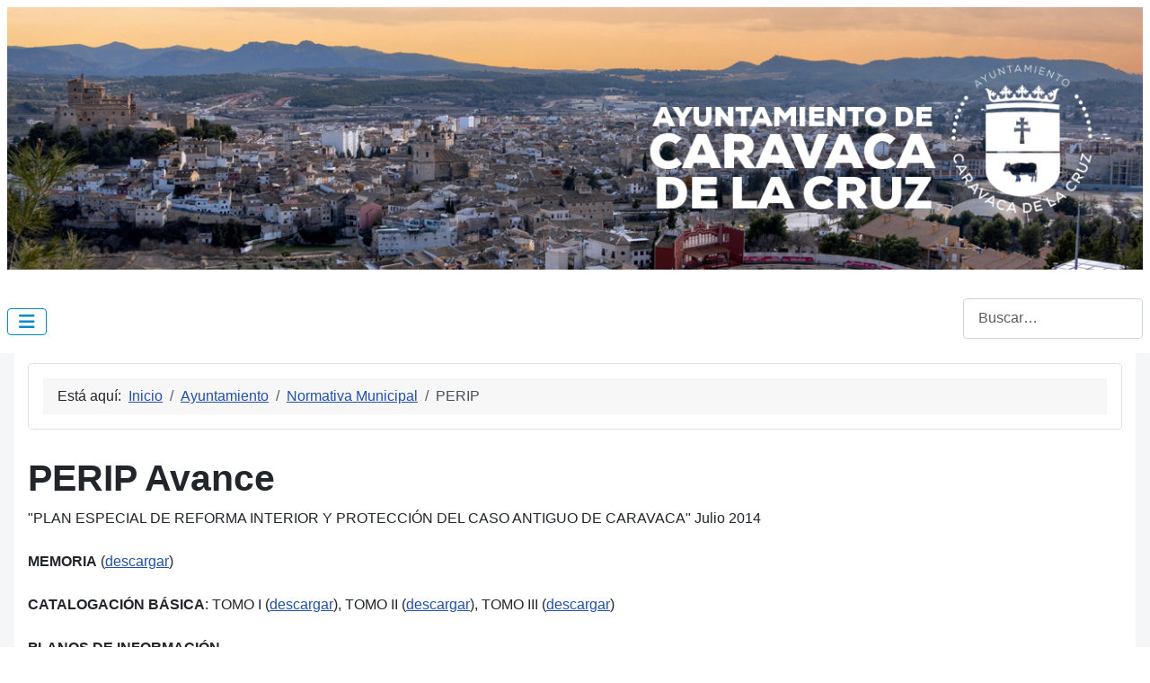

--- FILE ---
content_type: text/html; charset=utf-8
request_url: https://caravaca.org/index.php/ayuntamiento/normativa-municipal/perip
body_size: 7539
content:
<!DOCTYPE html>
<html lang="es-es" dir="ltr">

<head>
    <meta charset="utf-8">
	<meta name="author" content="Ayuntamiento">
	<meta name="viewport" content="width=device-width, initial-scale=1">
	<meta name="description" content="Portal del Ayuntamiento de Caravaca de la Cruz">
	<meta name="generator" content="Joomla! - Open Source Content Management">
	<title>PERIP Avance</title>
	<link href="/media/templates/site/cassiopeia/images/joomla-favicon.svg" rel="icon" type="image/svg+xml">
	<link href="/media/templates/site/cassiopeia/images/favicon.ico" rel="alternate icon" type="image/vnd.microsoft.icon">
	<link href="/media/templates/site/cassiopeia/images/joomla-favicon-pinned.svg" rel="mask-icon" color="#000">

    <link href="/media/system/css/joomla-fontawesome.min.css?c0bdf2" rel="lazy-stylesheet"><noscript><link href="/media/system/css/joomla-fontawesome.min.css?c0bdf2" rel="stylesheet"></noscript>
	<link href="/media/templates/site/cassiopeia/css/template.min.css?c0bdf2" rel="stylesheet">
	<link href="/media/templates/site/cassiopeia/css/global/colors_standard.min.css?c0bdf2" rel="stylesheet">
	<link href="/media/vendor/awesomplete/css/awesomplete.css?1.1.7" rel="stylesheet">
	<link href="/media/templates/site/cassiopeia/css/vendor/joomla-custom-elements/joomla-alert.min.css?0.4.1" rel="stylesheet">
	<link href="/media/templates/site/cassiopeia/css/user.css?c0bdf2" rel="stylesheet">
	<style>:root {
		--hue: 214;
		--template-bg-light: #f0f4fb;
		--template-text-dark: #495057;
		--template-text-light: #ffffff;
		--template-link-color: var(--link-color);
		--template-special-color: #001B4C;
		
	}</style>

    <script src="/media/vendor/metismenujs/js/metismenujs.min.js?1.4.0" defer></script>
	<script src="/media/templates/site/cassiopeia/js/mod_menu/menu-metismenu.min.js?c0bdf2" defer></script>
	<script type="application/json" class="joomla-script-options new">{"joomla.jtext":{"MOD_FINDER_SEARCH_VALUE":"Buscar&hellip;","COM_FINDER_SEARCH_FORM_LIST_LABEL":"Buscar resultados","JLIB_JS_AJAX_ERROR_OTHER":"Se ha producido un aborto en la conexión mientras se recuperaban datos de JSON: Código de estado HTTP %s.","JLIB_JS_AJAX_ERROR_PARSE":"Se ha producido un error de análisis mientras se procesaban los siguientes datos de JSON:<br><code style=\"color:inherit;white-space:pre-wrap;padding:0;margin:0;border:0;background:inherit;\">%s<\/code>","ERROR":"Error","MESSAGE":"Mensaje","NOTICE":"Notificación","WARNING":"Advertencia","JCLOSE":"Cerrar","JOK":"OK","JOPEN":"Abrir"},"finder-search":{"url":"\/index.php\/component\/finder\/?task=suggestions.suggest&format=json&tmpl=component&Itemid=101"},"system.paths":{"root":"","rootFull":"https:\/\/caravaca.org\/","base":"","baseFull":"https:\/\/caravaca.org\/"},"csrf.token":"60c480ba98c7ef398595962820e67c37"}</script>
	<script src="/media/system/js/core.min.js?a3d8f8"></script>
	<script src="/media/templates/site/cassiopeia/js/template.min.js?c0bdf2" type="module"></script>
	<script src="/media/vendor/bootstrap/js/collapse.min.js?5.3.8" type="module"></script>
	<script src="/media/vendor/awesomplete/js/awesomplete.min.js?1.1.7" defer></script>
	<script src="/media/com_finder/js/finder.min.js?755761" type="module"></script>
	<script src="/media/system/js/messages.min.js?9a4811" type="module"></script>
	<script type="application/ld+json">{"@context":"https://schema.org","@type":"BreadcrumbList","@id":"https://caravaca.org/#/schema/BreadcrumbList/17","itemListElement":[{"@type":"ListItem","position":1,"item":{"@id":"https://caravaca.org/index.php","name":"Inicio"}},{"@type":"ListItem","position":2,"item":{"@id":"#","name":"Ayuntamiento"}},{"@type":"ListItem","position":3,"item":{"@id":"#","name":"Normativa Municipal"}},{"@type":"ListItem","position":4,"item":{"@id":"https://caravaca.org/index.php/ayuntamiento/normativa-municipal/perip","name":"PERIP"}}]}</script>
	<script type="application/ld+json">{"@context":"https://schema.org","@graph":[{"@type":"Organization","@id":"https://caravaca.org/#/schema/Organization/base","name":"Ayuntamiento de Caravaca de la Cruz","url":"https://caravaca.org/"},{"@type":"WebSite","@id":"https://caravaca.org/#/schema/WebSite/base","url":"https://caravaca.org/","name":"Ayuntamiento de Caravaca de la Cruz","publisher":{"@id":"https://caravaca.org/#/schema/Organization/base"},"potentialAction":{"@type":"SearchAction","target":"https://caravaca.org/index.php/ayuntamiento/buscar?q={search_term_string}","query-input":"required name=search_term_string"}},{"@type":"WebPage","@id":"https://caravaca.org/#/schema/WebPage/base","url":"https://caravaca.org/index.php/ayuntamiento/normativa-municipal/perip","name":"PERIP Avance","description":"Portal del Ayuntamiento de Caravaca de la Cruz","isPartOf":{"@id":"https://caravaca.org/#/schema/WebSite/base"},"about":{"@id":"https://caravaca.org/#/schema/Organization/base"},"inLanguage":"es-ES","breadcrumb":{"@id":"https://caravaca.org/#/schema/BreadcrumbList/17"}},{"@type":"Article","@id":"https://caravaca.org/#/schema/com_content/article/673","name":"PERIP Avance","headline":"PERIP Avance","inLanguage":"es-ES","isPartOf":{"@id":"https://caravaca.org/#/schema/WebPage/base"}}]}</script>

</head>

<body class="site com_content wrapper-static view-article no-layout no-task itemid-180 has-sidebar-left">
    <header class="header container-header full-width">

        
                    <div class="grid-child container-below-top">
                <div class="below-top no-card mybanner">
        
<div id="mod-custom119" class="mod-custom custom">
    <p><img src="/images/cabecera-web.jpg" alt="Ayuntamiento de Caravaca de la Cruz" width="1300" height="300" class="mybanner" loading="lazy" /></p></div>
</div>

            </div>
        
        
                    <div class="grid-child container-nav">
                                    
<nav class="navbar navbar-expand-lg" aria-label="Main Menu">
    <button class="navbar-toggler navbar-toggler-right" type="button" data-bs-toggle="collapse" data-bs-target="#navbar1" aria-controls="navbar1" aria-expanded="false" aria-label="Alternar navegación">
        <span class="icon-menu" aria-hidden="true"></span>
    </button>
    <div class="collapse navbar-collapse" id="navbar1">
        <ul class="mod-menu mod-menu_dropdown-metismenu metismenu mod-list  nav-pills">
<li class="metismenu-item item-101 level-1 default"><a href="/index.php" title="Inicio">Inicio</a></li><li class="metismenu-item item-120 level-1 active deeper parent"><a href="#" title="Datos y funciones de la Corporación">Ayuntamiento</a><button class="mm-collapsed mm-toggler mm-toggler-link" aria-haspopup="true" aria-expanded="false" aria-label="Ayuntamiento"></button><ul class="mm-collapse"><li class="metismenu-item item-121 level-2 deeper parent"><a href="#" >Composición Ayto.</a><button class="mm-collapsed mm-toggler mm-toggler-link" aria-haspopup="true" aria-expanded="false" aria-label="Composición Ayto."></button><ul class="mm-collapse"><li class="metismenu-item item-134 level-3"><a href="https://transparencia.caravacadelacruz.es/organigrama-del-ayuntamiento/" target="_blank" rel="noopener noreferrer">Composición</a></li></ul></li><li class="metismenu-item item-122 level-2 active deeper parent"><a href="#" >Normativa Municipal</a><button class="mm-collapsed mm-toggler mm-toggler-link" aria-haspopup="true" aria-expanded="false" aria-label="Normativa Municipal"></button><ul class="mm-collapse"><li class="metismenu-item item-176 level-3"><a href="/index.php/ayuntamiento/normativa-municipal/normas-y-fichas" >Normas y Fichas</a></li><li class="metismenu-item item-177 level-3"><a href="/index.php/ayuntamiento/normativa-municipal/planimetria" >Planimetría</a></li><li class="metismenu-item item-178 level-3"><a href="/index.php/ayuntamiento/normativa-municipal/plan-general-kmz" >Plan General kmz.</a></li><li class="metismenu-item item-179 level-3"><a href="/index.php/ayuntamiento/normativa-municipal/fotografias-aereas" >Fotografías Aéreas</a></li><li class="metismenu-item item-166 level-3"><a href="/index.php/ayuntamiento/normativa-municipal/ordenanzas-municipales" >Ordenanzas Municipales</a></li><li class="metismenu-item item-180 level-3 current active"><a href="/index.php/ayuntamiento/normativa-municipal/perip" aria-current="page">PERIP</a></li><li class="metismenu-item item-181 level-3"><a href="/index.php/ayuntamiento/normativa-municipal/seguridad-si" >Seguridad SI</a></li></ul></li><li class="metismenu-item item-126 level-2 deeper parent"><a href="/index.php/ayuntamiento/tramites-del-ciudadano" >Trámites del Ciudadano</a><button class="mm-collapsed mm-toggler mm-toggler-link" aria-haspopup="true" aria-expanded="false" aria-label="Trámites del Ciudadano"></button><ul class="mm-collapse"><li class="metismenu-item item-136 level-3 deeper parent"><a href="#" >Urbanismo</a><button class="mm-collapsed mm-toggler mm-toggler-link" aria-haspopup="true" aria-expanded="false" aria-label="Urbanismo"></button><ul class="mm-collapse"><li class="metismenu-item item-141 level-4"><a href="/index.php/ayuntamiento/tramites-del-ciudadano/urbanismo/obras" >Obras</a></li><li class="metismenu-item item-142 level-4"><a href="/index.php/ayuntamiento/tramites-del-ciudadano/urbanismo/licencias-de-actividad" >Licencias de Actividad</a></li><li class="metismenu-item item-143 level-4"><a href="/index.php/ayuntamiento/tramites-del-ciudadano/urbanismo/comunicacion-previa-o-declaracion-responsable" >Comunicación Previa o Declaración Responsable</a></li></ul></li><li class="metismenu-item item-144 level-3"><a href="/index.php/ayuntamiento/tramites-del-ciudadano/contabilidad-tesoreria" >Contabilidad / Tesorería</a></li><li class="metismenu-item item-145 level-3 deeper parent"><a href="#" >Gestión Tributaria</a><button class="mm-collapsed mm-toggler mm-toggler-link" aria-haspopup="true" aria-expanded="false" aria-label="Gestión Tributaria"></button><ul class="mm-collapse"><li class="metismenu-item item-146 level-4"><a href="/index.php/ayuntamiento/tramites-del-ciudadano/gestion-tributaria/impuesto-bienes-inmuebles-ibi" >Impuesto Bienes Inmuebles (IBI)</a></li><li class="metismenu-item item-147 level-4"><a href="/index.php/ayuntamiento/tramites-del-ciudadano/gestion-tributaria/impuesto-vehiculos-ivtm" >Impuesto Vehículos (IVTM)</a></li><li class="metismenu-item item-148 level-4"><a href="/index.php/ayuntamiento/tramites-del-ciudadano/gestion-tributaria/otros-tributos" >Otros tributos</a></li><li class="metismenu-item item-149 level-4"><a href="/index.php/ayuntamiento/tramites-del-ciudadano/gestion-tributaria/domiciliaciones" >Domiciliaciones</a></li><li class="metismenu-item item-150 level-4"><a href="/index.php/ayuntamiento/tramites-del-ciudadano/gestion-tributaria/certificados" >Certificados</a></li><li class="metismenu-item item-151 level-4"><a href="/index.php/ayuntamiento/tramites-del-ciudadano/gestion-tributaria/aplazamientos-fraccionamientos" >Aplazamientos / Fraccionamientos</a></li><li class="metismenu-item item-152 level-4"><a href="/index.php/ayuntamiento/tramites-del-ciudadano/gestion-tributaria/pago-de-impuestos" >Pago de impuestos</a></li></ul></li><li class="metismenu-item item-153 level-3"><a href="/index.php/ayuntamiento/tramites-del-ciudadano/tramites-varios" >Trámites varios</a></li><li class="metismenu-item item-154 level-3"><a href="/index.php/ayuntamiento/tramites-del-ciudadano/ventanilla-unica" >Ventanilla Única</a></li></ul></li><li class="metismenu-item item-127 level-2 deeper parent"><a href="#" >Servicios al Ciudadano</a><button class="mm-collapsed mm-toggler mm-toggler-link" aria-haspopup="true" aria-expanded="false" aria-label="Servicios al Ciudadano"></button><ul class="mm-collapse"><li class="metismenu-item item-128 level-3"><a href="https://www.caravacaradio.com/" target="_blank" rel="noopener noreferrer">Emisora Municipal</a></li><li class="metismenu-item item-129 level-3"><a href="https://www.conservatoriodecaravaca.es/" target="_blank" rel="noopener noreferrer">Escuela Música y Conservatorio</a></li><li class="metismenu-item item-131 level-3"><a href="http://www.informajovencaravaca.org/" target="_blank" rel="noopener noreferrer">Servicios Juventud</a></li><li class="metismenu-item item-130 level-3"><a href="/index.php/ayuntamiento/servicios-al-ciudadano/dpto-de-desarrollo-local" >Dpto. de Desarrollo Local</a></li><li class="metismenu-item item-132 level-3"><a href="/index.php/ayuntamiento/servicios-al-ciudadano/agencia-de-colocacion" >Agencia de Colocación</a></li><li class="metismenu-item item-133 level-3"><a href="/index.php/ayuntamiento/servicios-al-ciudadano/participacion-ciudadana" >Participación Ciudadana</a></li><li class="metismenu-item item-209 level-3"><a href="/index.php/ayuntamiento/servicios-al-ciudadano/area-de-comunicacion-y-prensa" >Área de Comunicación y Prensa</a></li><li class="metismenu-item item-211 level-3"><a href="/index.php/ayuntamiento/servicios-al-ciudadano/telefonos-cita-previa" >Teléfonos Cita Previa</a></li></ul></li><li class="metismenu-item item-164 level-2"><a href="/index.php/ayuntamiento/oferta-publica-de-empleo" >Oferta Pública de Empleo</a></li><li class="metismenu-item item-159 level-2"><a href="/index.php/ayuntamiento/perfil-del-contratante" >Perfil del Contratante</a></li><li class="metismenu-item item-316 level-2"><a href="/index.php/ayuntamiento/juventud" >Juventud</a></li><li class="metismenu-item item-175 level-2"><a href="/index.php/ayuntamiento/presupuestos-municipales" >Presupuestos municipales</a></li><li class="metismenu-item item-182 level-2"><a href="/index.php/ayuntamiento/edusi" >EDUSI</a></li><li class="metismenu-item item-174 level-2"><a href="/index.php/ayuntamiento/actas-plenos" >Actas Plenos</a></li><li class="metismenu-item item-172 level-2"><a href="/index.php/ayuntamiento/convenios" >Convenios</a></li><li class="metismenu-item item-310 level-2"><a href="/index.php/ayuntamiento/planes-antifraude" >Planes Antifraude</a></li><li class="metismenu-item item-363 level-2"><a href="https://transparencia.caravacadelacruz.es/planificacion/plan-de-gobierno/" target="_blank" rel="noopener noreferrer">Programa de Gobierno 2023-2027</a></li><li class="metismenu-item item-430 level-2"><a href="/index.php/ayuntamiento/buscar" >Buscar</a></li></ul></li><li class="metismenu-item item-123 level-1 deeper parent"><a href="#" title="Datos de ciudad y municipio">Municipio</a><button class="mm-collapsed mm-toggler mm-toggler-link" aria-haspopup="true" aria-expanded="false" aria-label="Municipio"></button><ul class="mm-collapse"><li class="metismenu-item item-124 level-2 deeper parent"><a href="#" >Historia</a><button class="mm-collapsed mm-toggler mm-toggler-link" aria-haspopup="true" aria-expanded="false" aria-label="Historia"></button><ul class="mm-collapse"><li class="metismenu-item item-125 level-3"><a href="/index.php/municipio/historia/historia" >Historia</a></li><li class="metismenu-item item-191 level-3"><a href="/index.php/municipio/historia/actuaciones-arqueologicas" >Actuaciones arqueológicas</a></li><li class="metismenu-item item-192 level-3"><a href="/index.php/municipio/historia/arqueologia-zonas-de-interes" >Arqueología: zonas de interés</a></li></ul></li><li class="metismenu-item item-193 level-2 deeper parent"><a href="#" >Equipamientos y Servicios</a><button class="mm-collapsed mm-toggler mm-toggler-link" aria-haspopup="true" aria-expanded="false" aria-label="Equipamientos y Servicios"></button><ul class="mm-collapse"><li class="metismenu-item item-194 level-3 deeper parent"><a href="#" >Biblioteca Municipal</a><button class="mm-collapsed mm-toggler mm-toggler-link" aria-haspopup="true" aria-expanded="false" aria-label="Biblioteca Municipal"></button><ul class="mm-collapse"><li class="metismenu-item item-195 level-4"><a href="/index.php/municipio/equipamientos-y-servicios/biblioteca-municipal/informacion-general" >Información General</a></li><li class="metismenu-item item-196 level-4"><a href="/index.php/municipio/equipamientos-y-servicios/biblioteca-municipal/carne-de-lector" >Carné de lector</a></li><li class="metismenu-item item-197 level-4"><a href="/index.php/municipio/equipamientos-y-servicios/biblioteca-municipal/reglamento-y-legislacion" >Reglamento y Legislación</a></li><li class="metismenu-item item-198 level-4"><a href="/index.php/municipio/equipamientos-y-servicios/biblioteca-municipal/fondos" >Fondos</a></li><li class="metismenu-item item-199 level-4"><a href="/index.php/municipio/equipamientos-y-servicios/biblioteca-municipal/servicios" >Servicios</a></li><li class="metismenu-item item-200 level-4"><a href="/index.php/municipio/equipamientos-y-servicios/biblioteca-municipal/informacion-bibliografica" >Información bibliográfica</a></li><li class="metismenu-item item-201 level-4"><a href="/index.php/municipio/equipamientos-y-servicios/biblioteca-municipal/desideratas" >Desideratas</a></li><li class="metismenu-item item-202 level-4"><a href="/index.php/municipio/equipamientos-y-servicios/biblioteca-municipal/actividades-de-animacion" >Actividades de animación</a></li><li class="metismenu-item item-203 level-4"><a href="/index.php/municipio/equipamientos-y-servicios/biblioteca-municipal/historia-y-situacion" >Historia y situación</a></li><li class="metismenu-item item-204 level-4"><a href="/index.php/municipio/equipamientos-y-servicios/biblioteca-municipal/centros-de-lectura" >Centros de lectura</a></li></ul></li><li class="metismenu-item item-205 level-3"><a href="/index.php/municipio/equipamientos-y-servicios/archivo-municipal" >Archivo municipal</a></li><li class="metismenu-item item-206 level-3"><a href="/index.php/municipio/equipamientos-y-servicios/museo-arqueologico" >Museo Arqueológico</a></li><li class="metismenu-item item-207 level-3"><a href="http://deportes.caravaca.org/" target="_blank" rel="noopener noreferrer">Instalaciones deportivas</a></li></ul></li><li class="metismenu-item item-184 level-2"><a href="/index.php/municipio/ferias-y-mercados" >Ferias y Mercados</a></li><li class="metismenu-item item-185 level-2 deeper parent"><a href="#" >Localización</a><button class="mm-collapsed mm-toggler mm-toggler-link" aria-haspopup="true" aria-expanded="false" aria-label="Localización"></button><ul class="mm-collapse"><li class="metismenu-item item-186 level-3"><a href="/index.php/municipio/localizacion/situacion-geografica" >Situación Geográfica</a></li><li class="metismenu-item item-187 level-3"><a href="/index.php/municipio/localizacion/accesos-como-llegar" >Accesos: Cómo llegar</a></li><li class="metismenu-item item-188 level-3"><a href="/index.php/municipio/localizacion/mapa-del-termino-municipal" >Mapa del Término Municipal</a></li><li class="metismenu-item item-189 level-3"><a href="/index.php/municipio/localizacion/callejero" >Callejero</a></li></ul></li><li class="metismenu-item item-210 level-2"><a href="https://transparencia.caravacadelacruz.es/transparencia-municipal/informacion-sobre-el-municipio/" target="_blank" rel="noopener noreferrer">Situación del municipio</a></li><li class="metismenu-item item-357 level-2"><a href="https://transparencia.caravacadelacruz.es/servicios-a-la-ciudadania/asociaciones-y-entidades/" target="_blank" rel="noopener noreferrer">Asociaciones</a></li></ul></li><li class="metismenu-item item-117 level-1"><a href="http://www.turismocaravaca.com/es/" title="Información turística" target="_blank" rel="noopener noreferrer">Turismo</a></li><li class="metismenu-item item-118 level-1"><a href="/index.php/deportes" title="Deporte Municipal">Deportes</a></li><li class="metismenu-item item-258 level-1"><a href="https://eventos.caravacadelacruz.es/" title="Agenda de actividades" target="_blank" rel="noopener noreferrer">Agenda</a></li><li class="metismenu-item item-119 level-1"><a href="https://caravaca.sedipualba.es/" title="Sede Electrónica Municipal" target="_blank" rel="noopener noreferrer">SEDE</a></li></ul>
    </div>
</nav>

<form class="mod-finder js-finder-searchform form-search" action="/index.php/ayuntamiento/buscar" method="get" role="search">
    <label for="mod-finder-searchword121" class="visually-hidden finder">Buscar</label><input type="text" name="q" id="mod-finder-searchword121" class="js-finder-search-query form-control" value="" placeholder="Buscar&hellip;">
            </form>

                                            </div>
            </header>

    <div class="site-grid">
        
                    <div class="grid-child container-top-a">
                <div class="top-a card ">
        <div class="card-body">
                <nav class="mod-breadcrumbs__wrapper" aria-label="Breadcrumbs">
    <ol class="mod-breadcrumbs breadcrumb px-3 py-2">
                    <li class="mod-breadcrumbs__here float-start">
                Está aquí: &#160;
            </li>
        
        <li class="mod-breadcrumbs__item breadcrumb-item"><a href="/index.php" class="pathway"><span>Inicio</span></a></li><li class="mod-breadcrumbs__item breadcrumb-item"><a href="#" class="pathway"><span>Ayuntamiento</span></a></li><li class="mod-breadcrumbs__item breadcrumb-item"><a href="#" class="pathway"><span>Normativa Municipal</span></a></li><li class="mod-breadcrumbs__item breadcrumb-item active"><span>PERIP</span></li>    </ol>
    </nav>
    </div>
</div>

            </div>
        
        
                    <div class="grid-child container-sidebar-left">
                <div class="moduletable ">
        
<div id="mod-custom99" class="mod-custom custom">
    <p><a href="https://eventos.caravacadelacruz.es" target="_blank" rel="noopener noreferrer" title="Eventos Caravaca de la Cruz"><img src="/images/banners/bannerEventos.png" alt="Eventos Caravaca de la Cruz" width="185" height="76" style="margin-right: auto; margin-left: auto; display: block;" /></a></p>
<p><a href="/index.php/2157-oficina-rehabilitadora" target="_blank" rel="noopener noreferrer" title="Oficina Rehabilitadora"><img src="/images/banners/bannerOficinaRehabilitadora2024.jpg" alt="Oficina Rehabilitadora" width="185" height="82" style="margin-right: auto; margin-left: auto; display: block;" /></a></p>
<p><a href="http://caravacafutura.caravacadelacruz.es" target="_blank" rel="noopener noreferrer" title="Agenda Urbana de Caravaca de la Cruz"><img src="/images/banners/Banner_web_Caravaca_Futura-logos.jpg" alt="Agenda Urbana de Caravaca de la Cruz" width="180" height="290" style="margin-right: auto; margin-left: auto; display: block;" /></a></p>
<p>&nbsp;</p>
<p><a href="https://comerciodecaravaca.es/" rel="noreferrer" title="Comercio y Hostelería de Caravaca"><img src="/images/banners/bannerComercio2021.gif" alt="Comercio y Hostelería de Caravaca" width="175" style="margin-right: auto; margin-left: auto; display: block;" /></a></p>
<p>&nbsp;</p>
<p><a href="/index.php/ayuntamiento/servicios-al-ciudadano/telefonos-cita-previa" rel="noreferrer" title="Teléfonos cita previa"><img src="/images/banners/telefonosCitaPrevia.jpg" alt="Teléfonos cita previa" width="175" style="margin-right: auto; margin-left: auto; display: block;" /></a></p>
<table style="height: 72px; margin-left: auto; margin-right: auto;">
<tbody>
<tr style="text-align: center;">
<td style="text-align: center;">&nbsp;<a href="http://www.facebook.com/ayuntamientodecaravacadelacruz" target="_blank" rel="noopener noreferrer"><img src="/images/banners/logo-facebook.jpg" alt="Facebook" /></a></td>
<td style="text-align: center;">&nbsp;<a href="https://twitter.com/#!/AytodeCaravaca" target="_blank" rel="noopener"><img src="/images/banners/2024_logo_X.jpg" alt="2024 logo X" width="76" height="64" /></a></td>
<td style="text-align: center;">&nbsp;<a href="https://www.instagram.com/aytodecaravaca/" target="_blank" rel="noopener noreferrer"><img src="/images/banners/2024_logo_instagram.jpg" alt="Instragram" /></a></td>
<td style="text-align: center;">&nbsp;<a href="https://www.youtube.com/@ayuntamientodecaravacadela943" target="_blank" rel="noopener"><img src="/images/banners/logoYoutube.png" alt="Youtube" width="64" height="64" /></a></td>
</tr>
</tbody>
</table>
<p><br /><a href="https://caballosdelvino.org" target="_blank" rel="noopener noreferrer" title="Caballos del Vino Caravaca"><img src="/images/banners/bannerPatrimonioInmaterial.jpg" alt="Unesco" class="pull-center" style="display: block; margin-left: auto; margin-right: auto;" /></a></p>
<p>&nbsp;<br /><a href="/index.php/1858-caravaca-aprueba-inicialmente-en-el-pleno-su-plan-de-movilidad-urbana-sostenible"><img src="/images/banners/PlanMovilidadUrbanaSostenible.jpg" alt="PMUS" class="pull-center" style="display: block; margin-left: auto; margin-right: auto;" /></a></p>
<p>&nbsp;<a href="https://www.programaexperiencialcaravaca.com" target="_blank" rel="noopener noreferrer" title="Programa experiencial 2025. Centro de Empleo y Formación"><img src="/images/banners/2025programa-experiencial.jpg" alt="Programa experiencial 2025 Centro de Empleo y Formación" width="185" height="179" class="pull-center" style="display: block; margin-left: auto; margin-right: auto;" /></a></p></div>
</div>

            </div>
        
        <div class="grid-child container-component">
            
            
            <div id="system-message-container" aria-live="polite"></div>

            <main>
                <div class="com-content-article item-page">
    <meta itemprop="inLanguage" content="es-ES">
    
    
        <div class="page-header">
        <h1>
            PERIP Avance        </h1>
                            </div>
        
        
    
    
        
                                                <div class="com-content-article__body">
        <p>"PLAN ESPECIAL DE REFORMA INTERIOR Y PROTECCIÓN DEL CASO ANTIGUO DE CARAVACA" Julio 2014<br /><br /><b>MEMORIA</b> (<a href="/images/ficheros/Ayuntamiento/normativa%20municipal/perip/MEMORIA%20AVANCE/Memoria%20%20AVANCE%20PERIP%20Caravaca%20de%20la%20Cruz.pdf" target="_blank">descargar</a>)<br /><br /><b>CATALOGACIÓN BÁSICA</b>: TOMO I (<a href="/images/ficheros/Ayuntamiento/normativa%20municipal/perip/CATALOGACION%20BASICA/TOMO%20I/TOMO%20I%20catalogacion%20basica.pdf" target="_blank">descargar</a>), TOMO II (<a href="/images/ficheros/Ayuntamiento/normativa%20municipal/perip/CATALOGACION%20BASICA/TOMO%20II/TOMO%20II%20catalogacion%20basica.pdf" target="_blank">descargar</a>), TOMO III (<a href="/images/ficheros/Ayuntamiento/normativa%20municipal/perip/CATALOGACION%20BASICA/TOMO%20III/TOMO%20III%20catalogacion%20basica.pdf" target="_blank">descargar</a>)<br /><br /><b>PLANOS DE INFORMACIÓN</b><br />1.- Situación (<a href="/images/ficheros/Ayuntamiento/normativa%20municipal/perip/PLANOS/PLANOS%20DE%20INFORMACION/I-1%20SITUACION.pdf" target="_blank">descargar</a>)<br />2.- Zonificación PGMO vigente (<a href="/images/ficheros/Ayuntamiento/normativa%20municipal/perip/PLANOS/PLANOS%20DE%20INFORMACION/I-2%20ZONIFICACION%20PGMO%20VIGENTE.pdf" target="_blank">descargar</a>)<br />3.- Topográfico (<a href="/images/ficheros/Ayuntamiento/normativa%20municipal/perip/PLANOS/PLANOS%20DE%20INFORMACION/I-3%20TOPOGRAFICO.pdf" target="_blank">descargar</a>)<br />4.- Espacios libres y equipamiento (<a href="/images/ficheros/Ayuntamiento/normativa%20municipal/perip/PLANOS/PLANOS%20DE%20INFORMACION/I-4%20ESPACIOS%20LIBRES%20Y%20EQUIPAMIENTO.pdf" target="_blank">descargar</a>)<br />5.- Viales y pavimentación (<a href="/images/ficheros/Ayuntamiento/normativa%20municipal/perip/PLANOS/PLANOS%20DE%20INFORMACION/I-5%20VIALES%20Y%20PAVIMENTACION.pdf" target="_blank">descargar</a>)<br />6.- Actividades existentes (<a href="/images/ficheros/Ayuntamiento/normativa%20municipal/perip/PLANOS/PLANOS%20DE%20INFORMACION/I-6%20ACTIVIDADES%20EXISTENTES.pdf" target="_blank">descargar</a>)<br />7.- Catalogación S-PERIP vigente (<a href="/images/ficheros/Ayuntamiento/normativa%20municipal/perip/PLANOS/PLANOS%20DE%20INFORMACION/I-7%20CATALOGACION%20S-PERIP%20VIGENTE.pdf" target="_blank">descargar</a>)<br />8.- Tráfico y aparcamiento (<a href="/images/ficheros/Ayuntamiento/normativa%20municipal/perip/PLANOS/PLANOS%20DE%20INFORMACION/I-8%20TRAFICO%20Y%20APARCAMIENTOS.pdf" target="_blank">descargar</a>)<br />9.- Ejes potenciables (<a href="/images/ficheros/Ayuntamiento/normativa%20municipal/perip/PLANOS/PLANOS%20DE%20INFORMACION/I-9%20EJES%20POTENCIABLES.pdf" target="_blank">descargar</a>)<br />10.- Desarrollo urbano (<a href="/images/ficheros/Ayuntamiento/normativa%20municipal/perip/PLANOS/PLANOS%20DE%20INFORMACION/I-10%20DESARROLLO%20URBANO.pdf" target="_blank">descargar</a>)<br /><br /><br /><b>PLANOS DE ORDENACIÓN</b><br />1.- Delimitación (<a href="/images/ficheros/Ayuntamiento/normativa%20municipal/perip/PLANOS/PLANOS%20DE%20ORDENACION/O-1%20DELIMITACION.pdf" target="_blank">descargar</a>)<br />2.- Ordenación (<a href="/images/ficheros/Ayuntamiento/normativa%20municipal/perip/PLANOS/PLANOS%20DE%20ORDENACION/O-2%20ORDENACION.pdf" target="_blank">descargar</a>)<br />3.- Alineaciones y rasantes (<a href="/images/ficheros/Ayuntamiento/normativa%20municipal/perip/PLANOS/PLANOS%20DE%20ORDENACION/O-3%20ALINEACIONES%20Y%20RASANTES.pdf" target="_blank">descargar</a>)<br />4.- Equipamientos y zonas verdes (<a href="/images/ficheros/Ayuntamiento/normativa%20municipal/perip/PLANOS/PLANOS%20DE%20ORDENACION/O-4%20EQUIPAMIENTOS%20Y%20ZONAS%20VERDES.pdf" target="_blank">descargar</a>)<br />5.- BIC y entornos BIC arqueológicos (<a href="/images/ficheros/Ayuntamiento/normativa%20municipal/perip/PLANOS/PLANOS%20DE%20ORDENACION/O-5%20BIC%20Y%20ENTORNOS%20BIC%20ARQUEOL.pdf" target="_blank">descargar</a>)<br />6.- Actuaciones de intervención (<a href="/images/ficheros/Ayuntamiento/normativa%20municipal/perip/PLANOS/PLANOS%20DE%20ORDENACION/O-6%20ACTUACIONES%20DE%20INTERVENCION.pdf" target="_blank">descargar</a>)<br />7.- Cuencas visuales (<a href="/images/ficheros/Ayuntamiento/normativa%20municipal/perip/PLANOS/PLANOS%20DE%20ORDENACION/O-7%20CUENCAS%20VISUALES.pdf" target="_blank">descargar</a>)</p>     </div>

        
        
<nav class="pagenavigation" aria-label="Navegación de página">
    <span class="pagination ms-0">
                <a class="btn btn-sm btn-secondary previous" href="/index.php/ayuntamiento/normativa-municipal/seguridad-si" rel="prev">
            <span class="visually-hidden">
                Artículo anterior: Seguridad SI            </span>
            <span class="icon-chevron-left" aria-hidden="true"></span> <span aria-hidden="true">Anterior</span>            </a>
            </span>
</nav>
                                        </div>

            </main>
            
        </div>

        
        
            </div>

    
    
    
</body>

</html>


--- FILE ---
content_type: text/css
request_url: https://caravaca.org/media/templates/site/cassiopeia/css/user.css?c0bdf2
body_size: 1441
content:
:root {
    --cassiopeia-color-primary: #112855;
    --cassiopeia-color-link: #696969 /* ANTERIOR: #224faa */
    --cassiopeia-color-hover: #424077;
}

.h2, h2 {
    font-size: 1.5rem; /* ANTERIOR: 2.0rem*/
}

/* estilo personalizado para imagen superior */
.mybanner {
  min-width: 100%;
}

/* Menu */
.metismenu.mod-menu .metismenu-item {
    font-size: 1.1rem;
    line-height: 1.3;
}

/* Override the lila background with white */
.container-header {
    background-color: white;
    background-image: none;
}


/* Text should now be blue */
.container-header .mod-menu {
    color: #696969; /* COLOR FUENTE MENU PRIMER NIVEL*/    
}

/* We add padding and radius so that on hover there is a nice background */
.container-header .mod-menu a {
    -webkit-border-radius: 0 0 6px 6px;
    -moz-border-radius: 0 0 6px 6px;
    border-radius: 0 0 6px 6px; 
    padding: 3px 15px;
    color: #696969; /*COLOR SUBMENUS*/
    /*color: #0088cc;*/
}

/* On hover there should be a gray background*/
.container-header .mod-menu a:hover {
    background-color: #eee;
}

/* We need to change the color of the Hamburger Menu because white on white is not good */
.container-header .navbar-toggler {
    color: #0088cc;
    border: 1px solid #0088cc;
}

/* enmarcar en gris la web */
.site-grid {
    background-color: #f4f6f7;
}

.header {
    background-color: #f4f6f7;
}

.grid-child {
    padding: 3px 15px;
    background-color: white;
}

.footer {
    background-color: #f4f6f7;
    background-image: none;
}
/* FIN MARCO GRIS */

